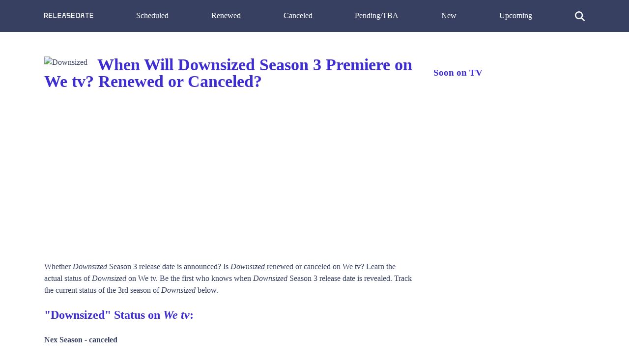

--- FILE ---
content_type: text/html; charset=UTF-8
request_url: https://release-date.info/show/6019-downsized/
body_size: 5974
content:
<!DOCTYPE html>
<html lang="en" dir="ltr">
<head>
<meta charset="utf-8">
<meta name="viewport" content="width=device-width, initial-scale=1" />
<meta name="google-site-verification" content="eiqIw_T4cJ_guvvYxTDwADpEXyW2jUqFlfLLm3tmkY8" />
<meta name="ahrefs-site-verification" content="9182ba6ea5f39c0dfa6ec518629d95f5fdb160c13f974fe17b25c614303d5363">
<title>When Will Downsized Season 3 Premiere on We tv Renewed or Canceled? | Release Date</title>
<link rel="canonical" href="https://release-date.info/show/6019-downsized/">
<style media="screen">
body {margin: 0; padding: 0; color: #384062; font-family: Tahoma; line-height: 1.5;}
aside {float: right; width: 28%}
main {float: left; width: 72%}
h1 {margin-top: 0; font-size: 34px; line-height: 1}
h1, h2, h3 {color: #3D2DD3; font-weight: 600;}
ul li {list-style-type: none;}
a {color: #3D2DD3; text-decoration: none;}
nav ul {display: flex; flex-direction: row; justify-content: space-between;}
header, footer {background: #384062; padding: 20px 0;}
header a {color: #fff;}
footer {margin-top: 100px;}
.show-desc, .small-desc {padding-right: 40px;}
.hidden {cursor: auto;}
.fl {float: left;}
.search {max-width: 500px; margin: 0 auto; display: none; margin-bottom: 20px;}
.search-results {position: absolute; z-index: 999; background: #fff; width: 450px;}
.one-search-result {border: 1px solid #e1e1e1; padding: 10px; border-top: none;}
.one-search-result img {float: left; margin-right: 20px;}
.s-show-title {margin-top: 0;}
.search-input {height: 35px; border: 1px solid #e1e1e1; width: 450px; padding: 0 15px; box-shadow: none; -webkit-box-shadow: none; -moz-box-shadow: none; outline: none;}
.si {width: 20px; color: #fff; cursor: pointer; margin-top: 3px;}
.clear {float: none; clear: both;}
.show-img {margin-right: 20px;}
.sh-img {width: 200px;}
.main-content  {max-width: 1100px; margin: 50px auto;}
.header-content {max-width: 1100px; margin: 0 auto; height: 25px;}
.related-tv-shows ul, .upcoming-premieres ul, .cat-content ul, nav ul {margin: 0; padding: 0;}
.related-tv-shows {padding-right: 40px;}
.one-related-show {text-align: center;}
.related-shows {display: grid; grid-template-columns: repeat(4, 1fr); grid-column-gap: 5px; grid-row-gap: 15px;}
.more-shows {text-align: center;}
.upcoming-premieres li {margin-bottom: 20px;}
.pagination {padding: 0; margin-top: 40px;}
.category-pagination li {float: left; margin-right: 5px; border: 2px solid #595dff; padding: 0 6px;}
.category-pagination a {text-decoration: none;}
.cat-header {color: #292929; padding-right: 40px;}
.active {background: #595dff; color: #fff;}
.active a {color: #fff}
.more-shows {background: #3D2DD3; padding: 10px 20px; border-radius: 3px; width: 150px; margin: 0 auto;}
.more-shows a {color: #fff;}
.cat-content h2 {padding-right: 40px;}
.footer-content {text-align: center; color: #fff; margin: 0 auto;}
.footer-content a {color: #fff;}
.menu-btn{display: none; cursor: pointer;}
.top-cat-ad {margin-right: 400px;}
.top-article-ad, .bottom-article-ad {margin: 40px 0;}
.top-cat-ad {margin: 40px 40px 40px 0;} 
@media (max-width: 1160px) {
  aside, main {float: none; width: 100%;}
  header {}
  nav ul {display: block; flex-direction: column; position: relative;}
  nav {height: auto; position: relative; z-index: 1}
  .fl {float: none;}
  .main-content, .header-content {padding: 0 20px;}
  .upcoming-premieres ul {display: grid; grid-template-columns: repeat(2, 1fr)}
  .single-upc-premiere {text-align: center;}
  .show-desc, .small-desc, .related-tv-shows, .cat-content h2 {padding-right: 0;}
  .show-img {margin-right: 0; text-align: center;}
  .show-header {margin-top: 20px;}
  .sh-img {width: 320px;}
  .logo {text-align: center;}
  .top-menu-item {display: none; background: #384062; border-bottom: 1px solid #fff; padding: 5px 7px;}
  .menu-btn {display: block; z-index: 2; position: absolute;}
  .sh {margin-top: 18px; border-top: 1px solid #fff;}
  .top-cat-ad {margin-right: 0;}
  .top-menu-item {z-index: 8;}
}

@media (max-width: 860px) {
  .related-shows {grid-template-columns: repeat(2, 1fr); grid-column-gap: 5px; grid-row-gap: 15px;}
}

</style>
<!--
<script data-ad-client="ca-pub-8220030455995098" async src="https://pagead2.googlesyndication.com/pagead/js/adsbygoogle.js"></script>
-->
</head>
<body>
<header>
<div class="header-content">
  <a class="menu-btn" role="button">menu</a>
  <nav>
    <ul>
      <li class="logo">
        <a rel="home" href="/">
          <svg style="width: 100px;" viewBox="0 0 1768 194">
  <g>
  	<path fill="#FFFFFF" d="M29.119,63.831v1.88c0-0.19-0.01-0.38-0.01-0.58v-0.01c0-0.01,0-0.01,0-0.02v-0.66c0-0.01,0-0.01,0-0.02
  		v-0.01C29.109,64.211,29.119,64.021,29.119,63.831z"/>
  	<path fill="#FFFFFF" d="M65.869,101.271h-0.52c-0.23,0-0.46-0.01-0.68-0.01h0.94C65.699,101.261,65.789,101.261,65.869,101.271z"/>
  	<path fill="#FFFFFF" d="M102.109,64.451v0.64c-0.01-0.1-0.01-0.21-0.01-0.32C102.099,64.661,102.099,64.551,102.109,64.451z"/>
  	<path fill="#FFFFFF" d="M29.119,63.831v1.88c0-0.19-0.01-0.38-0.01-0.58v-0.01c0-0.01,0-0.01,0-0.02v-0.66c0-0.01,0-0.01,0-0.02
  		v-0.01C29.109,64.211,29.119,64.021,29.119,63.831z"/>
  	<path fill="#FFFFFF" d="M126.089,169.131l-0.02-0.02l-35.39-44.73c23.26-9.79,39.59-32.79,39.59-59.61
  		c0-35.71-28.95-64.66-64.66-64.66h-50.57c-7.78,0-14.09,6.31-14.09,14.08v164.95c0,4.6,2.22,8.7,5.64,11.26
  		c2.36,1.77,5.28,2.82,8.45,2.82c7.77,0,14.08-6.31,14.08-14.08v-49.72h29.96l45.04,56.98l0.01,0.01l0.01,0.02
  		c2.47,4.07,6.94,6.79,12.04,6.79c7.78,0,14.09-6.31,14.09-14.08c0-3.91-1.59-7.45-4.17-10L126.089,169.131z M65.349,101.271
  		c-0.23,0-0.46-0.01-0.68-0.01h-35.55v-35.55c0-0.19-0.01-0.38-0.01-0.58v-0.01c0-0.01,0-0.01,0-0.02v-0.66c0-0.01,0-0.01,0-0.02
  		v-0.01c0-0.2,0.01-0.39,0.01-0.58v-35.56h36.49c20.04,0,36.3,16.14,36.5,36.14v0.02c0,0.01,0,0.01,0,0.02v0.64
  		c0,0.01,0,0.01,0,0.02v0.02c-0.2,19.91-16.32,36-36.24,36.14L65.349,101.271L65.349,101.271z"/>
  	<path fill="#FFFFFF" d="M29.119,64.771c0,0.11,0,0.22-0.01,0.33v-0.66C29.119,64.551,29.119,64.661,29.119,64.771z"/>
  	<path fill="#FFFFFF" d="M102.109,64.451v0.64c-0.01-0.1-0.01-0.21-0.01-0.32C102.099,64.661,102.099,64.551,102.109,64.451z"/>
  	<path fill="#FFFFFF" d="M65.869,101.271h-0.52c0.08-0.01,0.17-0.01,0.26-0.01C65.699,101.261,65.789,101.261,65.869,101.271z"/>
  	<path fill="#FFFFFF" d="M29.119,63.831v1.88c0-0.19-0.01-0.38-0.01-0.58v-0.01c0-0.01,0-0.01,0-0.02v-0.66c0-0.01,0-0.01,0-0.02
  		v-0.01C29.109,64.211,29.119,64.021,29.119,63.831z"/>
  	<path fill="#FFFFFF" d="M65.869,101.271h-0.52c-0.23,0-0.46-0.01-0.68-0.01h0.94C65.699,101.261,65.789,101.261,65.869,101.271z"/>
  	<path fill="#FFFFFF" d="M102.109,64.451v0.64c-0.01-0.1-0.01-0.21-0.01-0.32C102.099,64.661,102.099,64.551,102.109,64.451z"/>
  	<path fill="#FFFFFF" d="M65.609,101.261v0.01h-0.26c-0.23,0-0.46-0.01-0.68-0.01H65.609z"/>
  	<path fill="#FFFFFF" d="M454.268,179.141c0,7.77-6.31,14.08-14.09,14.08h-101.14c-7.78,0-14.09-6.31-14.09-14.08V14.191
  		l22.53-11.26l5.64-2.82v164.95h87.06C447.958,165.061,454.268,171.361,454.268,179.141z"/>
  	<path fill="#FFFFFF" d="M649.749,174.481l-0.8,4.66C648.949,177.511,649.229,175.941,649.749,174.481z"/>
  	<path fill="#FFFFFF" d="M778.268,179.141l-0.8-4.66C777.989,175.941,778.268,177.511,778.268,179.141z"/>
  	<path fill="#FFFFFF" d="M1180.908,127.621v1.88c-0.01-0.31-0.01-0.62-0.01-0.94S1180.898,127.931,1180.908,127.621z"/>
  	<path fill="#FFFFFF" d="M1180.908,63.831v1.88c-0.01-0.31-0.01-0.63-0.01-0.94S1180.898,64.141,1180.908,63.831z"/>
  	<path fill="#FFFFFF" d="M1180.908,63.831v1.88c-0.01-0.31-0.01-0.63-0.01-0.94S1180.898,64.141,1180.908,63.831z"/>
  	<path fill="#FFFFFF" d="M1253.898,64.771c0,0.61-0.01,1.21-0.05,1.81v-3.69C1253.879,63.511,1253.898,64.141,1253.898,64.771z"/>
  	<path fill="#FFFFFF" d="M1180.908,63.831v1.88c-0.01-0.31-0.01-0.63-0.01-0.94S1180.898,64.141,1180.908,63.831z"/>
  	<path fill="#FFFFFF" d="M1253.898,64.771c0,0.61-0.01,1.21-0.05,1.81v-3.69C1253.879,63.511,1253.898,64.141,1253.898,64.771z"/>
  	<path fill="#FFFFFF" d="M1606.179,14.191c0,7.78-6.31,14.08-14.08,14.08h-36.5v150.87l-22.52,11.26l-5.64,2.82V28.271h-36.49
  		c-7.78,0-14.08-6.3-14.08-14.08c0-7.77,6.3-14.08,14.08-14.08h101.15C1599.869,0.111,1606.179,6.421,1606.179,14.191z"/>
  	<path fill="#FFFFFF" d="M292.268,179.141c0,7.77-6.31,14.08-14.09,14.08h-101.14c-7.78,0-14.09-6.31-14.09-14.08V14.191
  		c0-7.77,6.31-14.08,14.09-14.08h101.14c7.78,0,14.09,6.31,14.09,14.08c0,7.78-6.31,14.08-14.09,14.08h-87.06v54.31h72.98
  		c7.78,0,14.08,6.31,14.08,14.08c0,7.78-6.3,14.09-14.08,14.09h-72.98v54.31h87.06C285.959,165.061,292.268,171.361,292.268,179.141
  		z"/>
  	<path fill="#FFFFFF" d="M1152.739,14.191c0-7.77,6.31-14.08,14.08-14.08"/>
  	<path fill="#FFFFFF" d="M777.469,174.481v-0.02l-10.91-63.91l-2.38-13.91l-2.37-13.86l-0.03-0.2l-11.68-68.39
  		c0-7.77-6.3-14.08-14.08-14.08h-44.82c-7.78,0-14.08,6.31-14.08,14.08l-11.68,68.39l-0.03,0.2l-2.37,13.86l-2.38,13.91
  		l-10.91,63.91v0.02l-0.8,4.66c0,7.77,6.31,14.08,14.09,14.08c7.77,0,14.08-6.31,14.08-14.08l11.68-68.39h49.62l11.68,68.39
  		c0,7.77,6.31,14.08,14.08,14.08c7.78,0,14.09-6.31,14.09-14.08L777.469,174.481z M693.599,82.581l9.28-54.31h21.46l9.28,54.31
  		H693.599z"/>
  	<path fill="#FFFFFF" d="M616.268,179.572c0,7.77-6.31,14.08-14.09,14.08h-101.14c-7.78,0-14.09-6.31-14.09-14.08V14.622
  		c0-7.77,6.31-14.08,14.09-14.08h101.14c7.78,0,14.09,6.31,14.09,14.08c0,7.78-6.31,14.08-14.09,14.08h-87.06v54.31h72.98
  		c7.78,0,14.08,6.31,14.08,14.08c0,7.78-6.3,14.09-14.08,14.09h-72.98v54.31h87.06C609.959,165.492,616.268,171.792,616.268,179.572
  		z"/>
  	<path fill="#FFFFFF" d="M1102.273,179.141c0,7.77-6.31,14.08-14.09,14.08h-101.14c-7.78,0-14.09-6.31-14.09-14.08V14.191
  		c0-7.77,6.31-14.08,14.09-14.08h101.14c7.78,0,14.09,6.31,14.09,14.08c0,7.78-6.31,14.08-14.09,14.08h-87.06v54.31h72.98
  		c7.78,0,14.08,6.31,14.08,14.08c0,7.78-6.3,14.09-14.08,14.09h-72.98v54.31h87.06
  		C1095.963,165.061,1102.273,171.361,1102.273,179.141z"/>
  	<path fill="#FFFFFF" d="M1270.589,28.021c-0.83-1.21-1.7-2.39-2.62-3.53c-3.03-3.81-6.49-7.27-10.29-10.3
  		c-1.15-0.92-2.33-1.79-3.54-2.63c-10.43-7.22-23.1-11.45-36.74-11.45h-50.58c-7.77,0-14.08,6.31-14.08,14.08v164.95
  		c0,7.77,6.31,14.08,14.08,14.08h50.58c13.64,0,26.31-4.23,36.74-11.45c1.21-0.84,2.39-1.71,3.54-2.63
  		c3.8-3.03,7.26-6.49,10.29-10.3c0.92-1.14,1.79-2.32,2.62-3.53c7.23-10.43,11.46-23.09,11.46-36.75v-63.79
  		C1282.049,51.121,1277.819,38.451,1270.589,28.021z M1253.859,75.161l0.01,7.42l0.02,28.17v7.39l0.01,10.42
  		c0,20.16-16.34,36.5-36.5,36.5h-36.49v-35.56c-0.01-0.31-0.01-0.62-0.01-0.94s0-0.63,0.01-0.94v-61.91
  		c-0.01-0.31-0.01-0.63-0.01-0.94s0-0.63,0.01-0.94v-35.56h36.49c19.51,0,35.44,15.3,36.45,34.55v0.07
  		c0.03,0.62,0.05,1.25,0.05,1.88c0,0.61-0.01,1.21-0.05,1.81v0.07L1253.859,75.161z"/>
  	<path fill="#FFFFFF" d="M1180.908,127.621v1.88c-0.01-0.31-0.01-0.62-0.01-0.94S1180.898,127.931,1180.908,127.621z"/>
  	<path fill="#FFFFFF" d="M1180.908,127.621v1.88c-0.01-0.31-0.01-0.62-0.01-0.94S1180.898,127.931,1180.908,127.621z"/>
  	<line fill="#FFFFFF" x1="1253.849" y1="66.581" x2="1253.849" y2="62.891"/>
  	<path fill="#FFFFFF" d="M1443.258,174.912v-0.02l-10.91-63.91l-2.38-13.91l-2.37-13.86l-0.03-0.2l-11.68-68.39
  		c0-7.77-6.3-14.08-14.08-14.08h-44.82c-7.78,0-14.08,6.31-14.08,14.08l-11.68,68.39l-0.03,0.2l-2.37,13.86l-2.38,13.91
  		l-10.91,63.91v0.02l-0.8,4.66c0,7.77,6.31,14.08,14.09,14.08c7.77,0,14.08-6.31,14.08-14.08l11.68-68.39h49.62l11.68,68.39
  		c0,7.77,6.31,14.08,14.08,14.08c7.78,0,14.09-6.31,14.09-14.08L1443.258,174.912z M1359.388,83.012l9.28-54.31h21.46l9.28,54.31
  		H1359.388z"/>
  	<path fill="#FFFFFF" d="M1768.181,179.141c0,7.77-6.31,14.08-14.09,14.08h-101.14c-7.78,0-14.09-6.31-14.09-14.08V14.191
  		c0-7.77,6.31-14.08,14.09-14.08h101.14c7.78,0,14.09,6.31,14.09,14.08c0,7.78-6.31,14.08-14.09,14.08h-87.06v54.31h72.98
  		c7.78,0,14.08,6.31,14.08,14.08c0,7.78-6.3,14.09-14.08,14.09h-72.98v54.31h87.06
  		C1761.871,165.061,1768.181,171.361,1768.181,179.141z"/>
  	<path fill="#FFFFFF" d="M940.259,97.101v82.47c0,7.77-6.3,14.08-14.08,14.08h-115.23l2.82-5.64l4.22-8.44l7.04-14.08h87.07v-54.31
  		h-101.15v-96.56c0-7.77,6.3-14.08,14.08-14.08h115.23l-2.81,5.63l-4.23,8.45l-7.04,14.08h-87.07v54.31h87.07
  		C933.958,83.011,940.259,89.321,940.259,97.101z"/>
  </svg>
</a>
</svg></li>
      <li class="top-menu-item sh"><a href="/scheduled/">Scheduled</a></li>
      <li class="top-menu-item"><a href="/renewed/">Renewed</a></li>
      <li class="top-menu-item"><a href="/canceled/">Canceled</a></li>
      <li class="top-menu-item"><a href="/pending/">Pending/TBA</a></li>
      <li class="top-menu-item"><a href="/new/">New</a></li>
      <li class="top-menu-item"><a href="/upcoming/">Upcoming</a></li>
      <li class="top-menu-item">
     <svg version="1.1" viewBox="0 0 192 192" class="si">
  <path fill="#ffffff" d="M187.8,171l-0.4-0.4L151.8,135c-0.1-0.1-0.3-0.3-0.4-0.4l-10.8-10.8l-0.1-0.1c9.4-12.8,14.9-28.6,14.9-45.7
  c0-42.7-34.6-77.3-77.3-77.3C35.3,0.7,0.7,35.3,0.7,78c0,42.7,34.6,77.3,77.3,77.3c17.1,0,32.9-5.5,45.7-14.9l10.9,10.9l0.4,0.4
  l0.4,0.4l35.2,35.2l0.4,0.4c2.1,2.1,5.1,3.5,8.4,3.5c6.6,0,11.9-5.3,11.9-11.9C191.3,176.1,189.9,173.2,187.8,171z M78,131.5
  c-29.5,0-53.5-23.9-53.5-53.5c0-29.5,24-53.5,53.5-53.5c29.6,0,53.5,24,53.5,53.5C131.5,107.6,107.6,131.5,78,131.5z"></path>
  </svg>
    </li>
    </ul>
  </nav>
<div class="search">
  <form class="" action="/show/6019-downsized/" method="post">
    <input class="search-input" placeholder="Start typing ..." type="text" name="" value="">
    <div class="search-results">

    </div>
  </form>
</div>
</div>
</header>
<div class="main-content">
<main>
<div class="fl show-img"><img class="sh-img" src="[data-uri]" data-src="/img/" alt="Downsized"></div>
<article class="show-desc">
<h1 class="show-header">When Will Downsized Season 3 Premiere on We tv? Renewed or Canceled?</h1>
<div class="clear"></div>
<div class="top-article-ad" style="margin-top: 20px;">
<script async src="https://pagead2.googlesyndication.com/pagead/js/adsbygoogle.js"></script>
<!-- RD-Adapt-Top -->
<ins class="adsbygoogle"
     style="display:block"
     data-ad-client="ca-pub-8220030455995098"
     data-ad-slot="5604678351"
     data-ad-format="auto"
     data-full-width-responsive="true"></ins>
<script>
     (adsbygoogle = window.adsbygoogle || []).push({});
</script>
</div>
Whether <em>Downsized</em> Season 3 release date is announced?  Is <em>Downsized</em> renewed or canceled on We tv? Learn the actual status of <em>Downsized</em> on We tv. Be the first who knows when <em>Downsized</em> Season 3 release date is revealed. Track the current status of the 3rd season of <em>Downsized</em> below.<section class="show-brief-info">
<h2>"Downsized" Status on <em>We tv</em>:</h2>
<h4>Nex Season - <b>canceled</b></h4>
<h4>Downsized Season 2 Release Date - <b>August 16, 2011</b></h4>
<h2>"Downsized" Summary</h2>
<p>Here's a story... of a lovely family... with a very different twist. Laura and Todd Bruce, and their seven children were a happy blended American family, living a lavish life of vacations, expensive dinners, summer homes and more money than they could spend. Fast forward four years to a crippling recession, and you'll see the Bruce's flat broke with two homes in foreclosure, a ...</p>
<h2>"Downsized" Brief Overview</h2>
<p>Downsized is a Reality  TV show on We tv, which was launched on November 6, 2010. </p>
<div class="bottom-article-ad" style="margin-top: 40px;">
<script async src="https://pagead2.googlesyndication.com/pagead/js/adsbygoogle.js"></script>
<!-- RD-Center-AND-Mobile -->
<ins class="adsbygoogle"
     style="display:block"
     data-ad-client="ca-pub-8220030455995098"
     data-ad-slot="7903634751"
     data-ad-format="auto"
     data-full-width-responsive="true"></ins>
<script>
     (adsbygoogle = window.adsbygoogle || []).push({});
</script>
</div
</article>
<p>Network: <a href="/network/we-tv/">We tv</a></p>
</section>
<section class="prev-next">
            <p>Previous Show:                 <a href="/show/6018-sanyas-glam-gold/">Will 'Sanya's Glam & Gold' Return For A Season 2 on We tv?</a>
                </p>
                  <p>Next Show:                 <a href="/show/6020-wife-mom-bounty-hunter/">When Will 'Wife, Mom, Bounty Hunter' Season 2 on We tv?</a>
                </p>
      </section>
<section class="show-genres">
  <p>Show Genres: </p>
  <div class="clear"></div>
</section>
<section class="related-tv-shows">
<h3>Related TV Series on <em>We tv</em></h3>
      <ul class="related-shows">
          <li class="one-related-show">
        <a href="/show/14497-kold-x-windy/"><img width="150" src="[data-uri]" data-src="/img/kold-x-windy.jpg" alt="Kold X Windy"></a>
      <p>
                      <a href="/show/14497-kold-x-windy/">When Will 'Kold X Windy' Season 3 on WE tv?</a>
                      </p>
      </li>
          <li class="one-related-show">
        <a href="/show/14496-hip-hop-homicides/"><img width="150" src="[data-uri]" data-src="/img/hip-hop-homicides.jpg" alt="Hip Hop Homicides"></a>
      <p>
                      <a href="/show/14496-hip-hop-homicides/">When Will 'Hip Hop Homicides' Season 2 on WE tv?</a>
                      </p>
      </li>
          <li class="one-related-show">
        <a href="/show/14382-super-sized-salon/"><img width="150" src="[data-uri]" data-src="/img/super-sized-salon.jpg" alt="Super Sized Salon"></a>
      <p>
                      <a href="/show/14382-super-sized-salon/">When Will 'Super Sized Salon' Season 2 on WE tv?</a>
                      </p>
      </li>
          <li class="one-related-show">
        <a href="/show/14224-commit-or-quit-with-judge-lynn-toler/"><img width="150" src="[data-uri]" data-src="/img/commit-or-quit-with-judge-lynn-toler.jpg" alt="Commit or Quit with Judge Lynn Toler"></a>
      <p>
                      <a href="/show/14224-commit-or-quit-with-judge-lynn-toler/">When Will 'Commit or Quit with Judge Lynn Toler' Season 2 on WE tv?</a>
                      </p>
      </li>
          <li class="one-related-show">
        <a href="/show/13951-love-during-lockup/"><img width="150" src="[data-uri]" data-src="/img/love-during-lockup.jpg" alt="Love During Lockup"></a>
      <p>
                      <a href="/show/13951-love-during-lockup/">When Will 'Love During Lockup' Season 5 on WE tv?</a>
                      </p>
      </li>
          <li class="one-related-show">
        <a href="/show/13540-brat-loves-judy/"><img width="150" src="[data-uri]" data-src="/img/brat-loves-judy.jpg" alt="Brat Loves Judy"></a>
      <p>
                      <a href="/show/13540-brat-loves-judy/">When Will 'Brat Loves Judy' Season 4 on WE tv?</a>
                      </p>
      </li>
          <li class="one-related-show">
        <a href="/show/13192-the-ts-madison-experience/"><img width="150" src="[data-uri]" data-src="/img/the-ts-madison-experience.jpg" alt="The TS Madison Experience"></a>
      <p>
                      <a href="/show/13192-the-ts-madison-experience/">When Will 'The TS Madison Experience' Season 2 on WE tv?</a>
                      </p>
      </li>
          <li class="one-related-show">
        <a href="/show/12845-tamar-braxton-get-ya-life/"><img width="150" src="[data-uri]" data-src="/img/tamar-braxton-get-ya-life.jpg" alt="Tamar Braxton: Get Ya Life!"></a>
      <p>
                      <a href="/show/12845-tamar-braxton-get-ya-life/">When Will 'Tamar Braxton: Get Ya Life!' Season 2 on WE tv?</a>
                      </p>
      </li>
        </ul>
    <div class="more-shows">
    <a href="/network/we-tv/">More on We tv</a>
  </div>

</section>
</main>
<aside>
<h3>Soon on TV</h3>
<section class="upcoming-premieres">
  </section>
</aside>
<div class="clear"></div>
</div>
<footer>
<div class="footer-content">
  Copyright <a href="/">Release Date</a>.info &copy 2026</div>
<script>
function init() {
var imgDefer = document.getElementsByTagName('img');
for (var i=0; i<imgDefer.length; i++) {
if(imgDefer[i].getAttribute('data-src')) {
imgDefer[i].setAttribute('src',imgDefer[i].getAttribute('data-src'));
} } }
window.onload = init;
</script>
<script src="https://ajax.googleapis.com/ajax/libs/jquery/3.4.1/jquery.min.js"></script>
<script>
jQuery(document).ready(function($) {
  $('.menu-btn').click(function(event) {
    $('.top-menu-item').toggle();
    console.log('ok');
  });
});
</script>
<script>
jQuery(document).ready(function($) {
  $('.si').click(function(event) {
  //  $('.tm').toggle().attr('display', 'none');
    $('.search').toggle().attr('display', 'block');
  });
});
jQuery(document).ready(function($) {
    var searchTerm = '';
  $('.search-input').keydown(function(event) {
     searchTerm = $.trim($(this).val());
  });
  $('.search-input').keyup(function(event) {
    if ($.trim($(this).val()) != searchTerm) {
    if (searchTerm.length > 1) {
      $.ajax({
        url: '/s.php',
        type: 'POST',
        data: {
          'term':searchTerm
        },
        success:function(result){
          console.log(searchTerm);
          $('.search-results').fadeIn().html(result);
        }
      });
    }
  }
  });
});

jQuery(document).ready(function($) {
  $('.mm-button').click(function(event) {
    $('.slide-menu').toggle().attr('display', 'block');
  });
});
</script>
</footer>
</body>
</html>


--- FILE ---
content_type: text/html; charset=utf-8
request_url: https://www.google.com/recaptcha/api2/aframe
body_size: 249
content:
<!DOCTYPE HTML><html><head><meta http-equiv="content-type" content="text/html; charset=UTF-8"></head><body><script nonce="w2znP3rCO0iXgP9s1SgU7w">/** Anti-fraud and anti-abuse applications only. See google.com/recaptcha */ try{var clients={'sodar':'https://pagead2.googlesyndication.com/pagead/sodar?'};window.addEventListener("message",function(a){try{if(a.source===window.parent){var b=JSON.parse(a.data);var c=clients[b['id']];if(c){var d=document.createElement('img');d.src=c+b['params']+'&rc='+(localStorage.getItem("rc::a")?sessionStorage.getItem("rc::b"):"");window.document.body.appendChild(d);sessionStorage.setItem("rc::e",parseInt(sessionStorage.getItem("rc::e")||0)+1);localStorage.setItem("rc::h",'1769465363678');}}}catch(b){}});window.parent.postMessage("_grecaptcha_ready", "*");}catch(b){}</script></body></html>